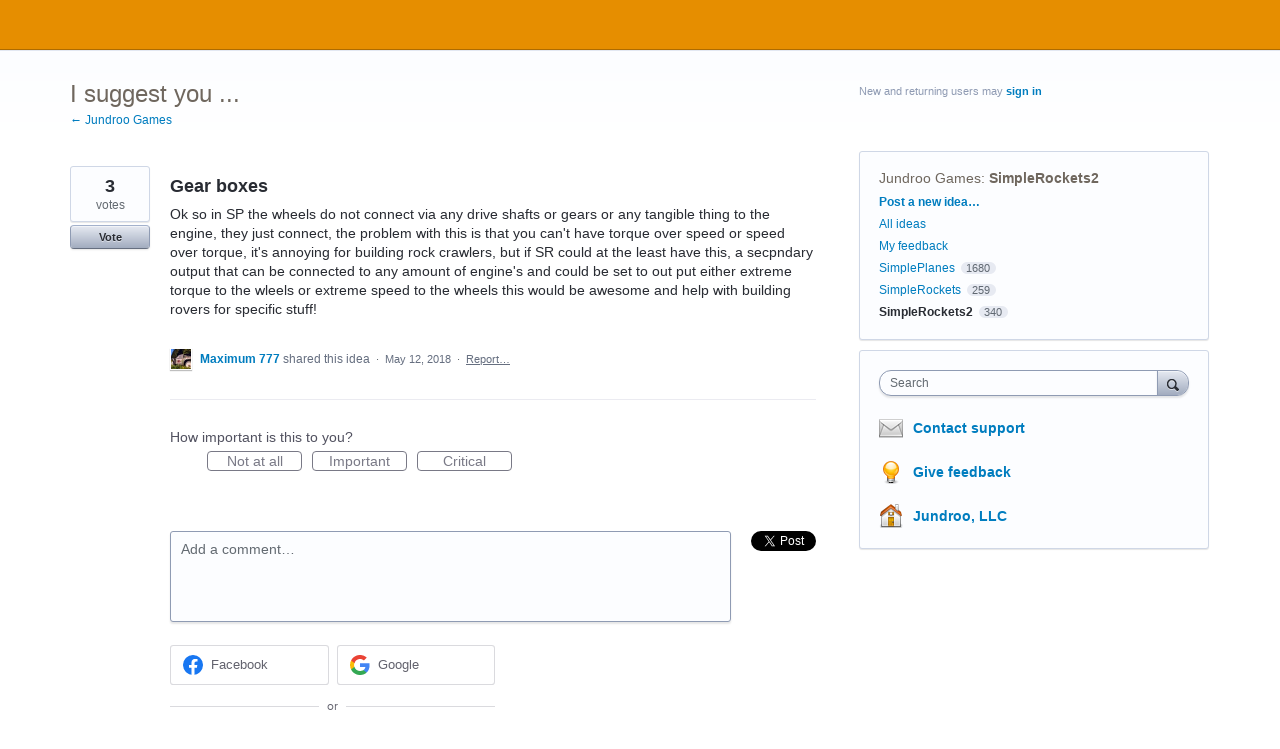

--- FILE ---
content_type: application/javascript; charset=utf-8
request_url: https://by2.uservoice.com/t2/188281/portal/track.js?_=1769496231715&s=0&c=__uvSessionData0
body_size: -41
content:
__uvSessionData0({"uvts":"af438c57-e840-4874-4b20-b24da81cc0bc"});